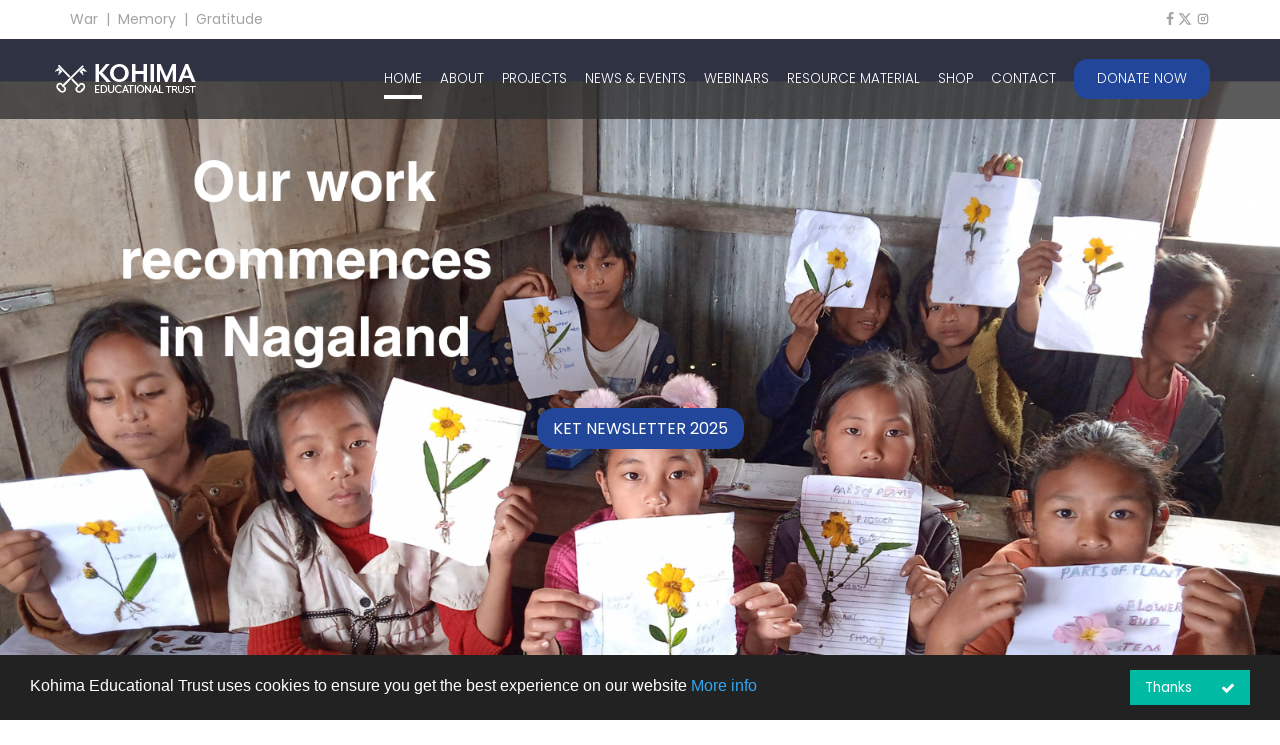

--- FILE ---
content_type: text/html; charset=UTF-8
request_url: https://kohimaeducationaltrust.net/
body_size: 6035
content:
<!DOCTYPE html>
<html lang="en" itemscope itemtype="http://schema.org/WebPage">

<head>
    <meta charset="utf-8">
	<meta http-equiv="X-UA-Compatible" content="IE=edge">
	<meta name="viewport" content="width=device-width, initial-scale=1">
    <link href="/assets/template/css/main.css?v=20211019" rel="stylesheet" type="text/css">
	<link href="https://fonts.googleapis.com/css?family=Poppins:300,400,700" rel="stylesheet">
	<meta name="google-site-verification" content="hUsOPQJZ3DqETjcNQSywjKXUrw1-q7HYNq5vgbH28yY" />

    <!--[if IE]>
      <link href="https://fonts.googleapis.com/css?family=Poppins:300" rel="stylesheet" type="text/css">
      <link href="https://fonts.googleapis.com/css?family=Poppins:600" rel="stylesheet" type="text/css">
      <link href="https://fonts.googleapis.com/css?family=Poppins:800" rel="stylesheet" type="text/css">
      <link href="https://fonts.googleapis.com/css?family=Poppins:900" rel="stylesheet" type="text/css">
    <![endif]-->

	<title>Home - Kohima Educational Trust</title>
	<meta name="description" content="">
	<link rel="canonical" href="https://www.kohimaeducationaltrust.org/" />
	<!-- Favicons -->
	<link rel="apple-touch-icon" sizes="144x144" href="/assets/template/images/favicons/apple-touch-icon.png">
	<link rel="icon" type="image/png" sizes="32x32" href="/assets/template/images/favicons/favicon-32x32.png">
	<link rel="icon" type="image/png" sizes="16x16" href="/assets/template/images/favicons/favicon-16x16.png">
	<link rel="manifest" href="/assets/template/images/favicons/site.webmanifest">
	<link rel="mask-icon" href="/assets/template/images/favicons/safari-pinned-tab.svg" color="#21469a">
	<link rel="shortcut icon" href="/assets/template/images/favicons/favicon.ico">
	<meta name="msapplication-TileColor" content="#21469a">
	<meta name="msapplication-config" content="/assets/template/images/favicons/browserconfig.xml">
	<meta name="theme-color" content="#21469a">



	<!-- Search Engine -->
	<meta name="image" content="">

	<!-- OG:Google+ -->
	<meta itemprop="name" content="Home - Kohima Educational Trust" />
	<meta itemprop="description" content="" />
	<meta itemprop="image" content="" />
	<meta property="og:image:secure_url" content=""/>

	<!-- Twitter -->
	<meta name="twitter:card" content="summary" />
	<meta name="twitter:title" content="Home - Kohima Educational Trust" />
	<meta name="twitter:description" content="" />
	<meta name="twitter:site" content="@KohimaEdTrust" />
	<meta name="twitter:creator" content="@KohimaEdTrust" />

	<!-- Twitter summary card with large image must be at least 280x150px -->
	<meta name="twitter:image" content="" />
	<meta name="twitter:image:alt" content="Home" />

	<!-- OG:General -->
	<meta property="og:title" content="Home - Kohima Educational Trust" />
	<meta property="og:description" content="" />
	<meta property="og:url" content="https://www.kohimaeducationaltrust.org/" />
	<meta property="og:site_name" content="Kohima Educational Trust" />
	<meta property="og:type" content="website" />
	<meta property="og:image" content="" />
	<meta property="og:locale" content="en_GB" />
	<script async src="https://www.googletagmanager.com/gtag/js?id=G-KBJM8X810P"></script>
	<script>
	  window.dataLayer = window.dataLayer || [];
	  function gtag(){dataLayer.push(arguments);}
	  gtag('js', new Date());
	
	  gtag('config', 'G-KBJM8X810P');
	</script>
	
	<script type="text/javascript">
	  var gaJsHost = (("https:" == document.location.protocol) ? "https://ssl." : "http://www.");
	  document.write(unescape("%3Cscript src='" + gaJsHost + "google-analytics.com/ga.js' type='text/javascript'%3E%3C/script%3E"));
	  </script>
	  <script type="text/javascript">
	  try {
	  var pageTracker = _gat._getTracker("UA-5795407-2");
	  pageTracker._trackPageview();
	  } catch(err) {}
	</script>
	<!-- Google tag (gtag.js) -->
	<!--<script async src="https://www.googletagmanager.com/gtag/js?id=G-SKVLH0MM4G"></script>
	<script>
	  window.dataLayer = window.dataLayer || [];
	  function gtag(){dataLayer.push(arguments);}
	  gtag('js', new Date());

	  gtag('config', 'G-SKVLH0MM4G');
	</script>-->
	<!-- Google tag (gtag.js) -->

	
</head>
<body>
    <div class="top-navigation">
    <div class="container">
        <div class="row">
            <div class="col-sm-3">War&nbsp;&nbsp;|&nbsp;&nbsp;Memory&nbsp;&nbsp;|&nbsp;&nbsp;Gratitude</div>
            <div class="col-sm-3 col-sm-offset-6">
                <div class="social">
                    <a href="https://www.facebook.com/KohimaEducationalTrust/" target="_blank"><i class="fa fa-facebook"></i></a>
                    <a href="https://x.com/KohimaEdTrust" target="_blank"><svg style="position:relative;top:2px;height:14px;" xmlns="http://www.w3.org/2000/svg" viewBox="0 0 512 512"><path fill="#a3a3a3" d="M389.2 48h70.6L305.6 224.2 487 464H345L233.7 318.6 106.5 464H35.8L200.7 275.5 26.8 48H172.4L272.9 180.9 389.2 48zM364.4 421.8h39.1L151.1 88h-42L364.4 421.8z"/></svg></a>
					<a href="https://www.instagram.com/kohimaeducationaltrust/" target="_blank" style="position:relative;top:2px;"><svg  xmlns="http://www.w3.org/2000/svg"  width="14"  height="14"  viewBox="0 0 24 24"  fill="none"  stroke="currentColor"  stroke-width="2"  stroke-linecap="round"  stroke-linejoin="round"  class="icon icon-tabler icons-tabler-outline icon-tabler-brand-instagram"><path stroke="none" d="M0 0h24v24H0z" fill="none"/><path d="M4 8a4 4 0 0 1 4 -4h8a4 4 0 0 1 4 4v8a4 4 0 0 1 -4 4h-8a4 4 0 0 1 -4 -4z" /><path d="M9 12a3 3 0 1 0 6 0a3 3 0 0 0 -6 0" /><path d="M16.5 7.5v.01" /></svg></a>
                </div>

            </div>
        </div>
    </div>
</div>
<div class="header" data-spy="affix" data-offset-top="39">
    <div class="container menu-row">
        <div class="row">
            <div class="col-sm-2 col-md-1 col-lg-2 logo-container">
                <a href="https://www.kohimaeducationaltrust.org/"><img src="/assets/template/images/header-logo.png" class="logo" alt="Kohima Educational Trust" /></a>
            </div>
            <div class="mobile-toggle js-mobile-toggle">
                <div class="line line-1"></div>
                <div class="line line-2"></div>
                <div class="line line-3"></div>
            </div>
            <div class="col-sm-10 col-md-11 col-lg-10 menu-container clearfix js-menu">
                <ul class="list-inline menus">
                    <li><a href="https://www.kohimaeducationaltrust.org/" class="active">HOME <i class="mobile-arrow fa fa-chevron-right"></i></a></li>
					<li>
						<a href="https://www.kohimaeducationaltrust.org/about" class="has-submenu js-has-submenu" ">ABOUT  <i class="mobile-arrow fa fa-chevron-right"></i></a>
						<div class="mobile-submenu-view js-mobile-submenu-view"></div>
                      <div class="submenu sectors-businesses">
                          <div class="menu-columns">
                              <div class="column">
                                <ul class="submenu-items">
                                    <li><a href="https://www.kohimaeducationaltrust.org/about#kohima">Kohima</a></li>
                                    <li><a href="https://www.kohimaeducationaltrust.org/about#the-nagas">The Nagas</a></li>
                                    <li><a href="https://www.kohimaeducationaltrust.org/about#our-founder">Our Founder</a></li>
                                    <li><a href="https://www.kohimaeducationaltrust.org/about/the-trustees">Trustees</a></li>
                                    <li><a href="https://www.kohimaeducationaltrust.org/about/the-kes-advisory-board">KES Members</a></li>
									<li><a href="https://www.kohimaeducationaltrust.org/about/our-finances">Our Finances</a></li>
                                </ul>
                              </div>
                          </div>
                      </div>
					</li>
                    <li><a href="https://www.kohimaeducationaltrust.org/projects" class="has-submenu js-has-submenu" ">PROJECTS  <i class="mobile-arrow fa fa-chevron-right"></i></a>
					  <div class="mobile-submenu-view js-mobile-submenu-view"></div>
						<div class="submenu sectors-businesses">
							<div class="menu-columns">
								<div class="column">
								  <ul class="submenu-items">
								  	<li><a href="https://www.kohimaeducationaltrust.org/projects#current"><b>Current Projects</b></a></li>
									<li><a href="https://www.kohimaeducationaltrust.org/projects/mobile-teaching-unit">Mobile Teaching Unit</a></li>
									<li><a href="https://www.kohimaeducationaltrust.org/projects/overseas-naga-bursaries">Overseas Naga Bursaries</a></li>
								  	<li><a href="https://www.kohimaeducationaltrust.org/projects/book-of-remembrance">Book of Remembrance</a></li>
									<li><a href="https://www.kohimaeducationaltrust.org/projects/2021-gordon-graham-prize-for-naga-literature">Gordon Graham Prize for Naga Literature</a></li>
									<li><a href="https://www.kohimaeducationaltrust.org/projects#legacy"><b>Legacy Projects</b></a></li>
								    <li><a href="https://www.kohimaeducationaltrust.org/projects/mind-your-health-2020">Mind Your Health Workshops</a></li>
									<li><a href="https://www.kohimaeducationaltrust.org/projects/opening-of-the-ket-hostel-at-pangsha">Pangsha weekly-boarding hostel</a></li>
									<li><a href="https://www.kohimaeducationaltrust.org/projects/projects-to-support-schools">Dictionaries for Schools</a></li>
									<li><a href="https://www.kohimaeducationaltrust.org/projects/essay-competition-in-kohima">Essay Competition in Kohima</a></li>
									<li><a href="https://www.kohimaeducationaltrust.org/projects/the-road-to-kohima">Books of Interest</a></li>
									<li><a href="https://www.kohimaeducationaltrust.org/projects/scholarships">Scholarships</a></li>
								  </ul>
								</div>
							</div>
						</div>
					</li>
					<li>
						<a href="https://www.kohimaeducationaltrust.org/news-and-events" class="has-submenu js-has-submenu" ">NEWS & EVENTS  <i class="mobile-arrow fa fa-chevron-right"></i></a>
						<div class="mobile-submenu-view js-mobile-submenu-view"></div>
                      <div class="submenu sectors-businesses">
                          <div class="menu-columns">
                              <div class="column">
                                <ul class="submenu-items">
                                    <li><a href="https://www.kohimaeducationaltrust.org/news-and-events#news_uk">News UK</a></li>
                                    <li><a href="https://www.kohimaeducationaltrust.org/news-and-events#news_nagaland">News Nagaland</a></li>
                                    <li><a href="https://www.kohimaeducationaltrust.org/news-and-events#events_upcoming">Upcoming Events</a></li>
                                    <li><a href="https://www.kohimaeducationaltrust.org/news-and-events#events_recent">Recent Events</a></li>
                                </ul>
                              </div>
                          </div>
                      </div>
					</li>
					<li>
						<a href="https://www.kohimaeducationaltrust.org/news-and-events/webinars" class="has-submenu js-has-submenu" ">WEBINARS  <i class="mobile-arrow fa fa-chevron-right"></i></a>
						<div class="mobile-submenu-view js-mobile-submenu-view"></div>
                      <div class="submenu sectors-businesses">
                          <div class="menu-columns">
                              <div class="column">
                                <ul class="submenu-items">
								    <li><a href="https://kohimaeducationaltrust.net/news-and-events/webinars/managing-the-media-in-the-india-burma-war-1941-45">Managing the Media in the India-Burma War 1941-45</a></li>
<li><a href="https://kohimaeducationaltrust.net/news-and-events/webinars/upcoming-webinar-dates">Webinar Schedule 2026</a></li>
<li><a href="https://kohimaeducationaltrust.net/news-and-events/webinars/jungle-warrior-the-story-of-soe-commander-lt-col-edgar-peacock">Jungle Warrior: The Story of SOE Commander Lt Col Edgar Peacock</a></li>
<li><a href="https://kohimaeducationaltrust.net/news-and-events/webinars/duplicate-of-uncertain-outcomes-tales-of-downed-airmen-in-burma">Uncertain Outcomes: Tales of Downed Airmen in Burma</a></li>
<li><a href="https://kohimaeducationaltrust.net/news-and-events/webinars/thunder-run-meiktila-1945">Thunder Run: Meiktila 1945</a></li>
									<li><a href="https://www.kohimaeducationaltrust.org/news-and-events/webinars#news_uk">More...</a></li>
                                </ul>
                              </div>
                          </div>
                      </div>
					</li>

					<li>
						<a href="https://www.kohimaeducationaltrust.org/resource-material" class="has-submenu js-has-submenu" ">RESOURCE MATERIAL  <i class="mobile-arrow fa fa-chevron-right"></i></a>
						<div class="mobile-submenu-view js-mobile-submenu-view"></div>
                      <div class="submenu sectors-businesses">
                          <div class="menu-columns">
                              <div class="column">
                                <ul class="submenu-items">
									<li><a href="https://www.kohimaeducationaltrust.org/resource-material?area=accounts">Accounts</a></li>
									<li><a href="https://www.kohimaeducationaltrust.org/resource-material?area=anniversaries">Anniversaries</a></li>
									<li><a href="https://www.kohimaeducationaltrust.org/resource-material?area=dvds">Films</a></li>
									<li><a href="https://www.kohimaeducationaltrust.org/resource-material?area=donation-forms">Donation Forms</a></li>
									<li><a href="https://www.kohimaeducationaltrust.org/resource-material?area=founder">Founder</a></li>
									<li><a href="https://www.kohimaeducationaltrust.org/resource-material?area=leaflets">About KET</a></li>
									<li><a href="https://www.kohimaeducationaltrust.org/resource-material?area=newsletters">Newsletters</a></li>
									<li><a href="https://www.kohimaeducationaltrust.org/resource-material?area=nagaland">Nagaland and the Nagas</a></li>
									<li><a href="https://www.kohimaeducationaltrust.org/resource-material?area=policies">Policies</a></li>
									<li><a href="https://www.kohimaeducationaltrust.org/resource-material?area=useful-links">Further Reading</a></li>
									<li><a href="https://www.kohimaeducationaltrust.org/resource-material?area=battle-of-kohima">The Battle of Kohima</a></li>
                                </ul>
                              </div>
                          </div>
                      </div>
					</li>
                    <li>
						<a href="https://www.kohimaeducationaltrust.org/shop" class="has-submenu js-has-submenu" ">SHOP  <i class="mobile-arrow fa fa-chevron-right"></i></a>
						<div class="mobile-submenu-view js-mobile-submenu-view"></div>
                      <div class="submenu sectors-businesses">
                          <div class="menu-columns">
                              <div class="column">
                                <ul class="submenu-items">
									<li><a href="https://www.kohimaeducationaltrust.org/shop#jewellery">Jewellery</a></li>
									<li><a href="https://www.kohimaeducationaltrust.org/shop#3dprints">3-D Printed Gifts</a></li>
									<li><a href="https://www.kohimaeducationaltrust.org/shop#bags">Bags</a></li>
									<li><a href="https://www.kohimaeducationaltrust.org/shop#clothing">Clothing</a></li>
									<li><a href="https://www.kohimaeducationaltrust.org/shop#books-new-in">Books: New In</a></li>
									<li><a href="https://www.kohimaeducationaltrust.org/shop#books-second-hand">Books: Second Hand</a></li>
									<li><a href="https://www.kohimaeducationaltrust.org/shop#books-about-nagaland">Books about Nagaland</a></li>
                                    <li><a href="https://www.kohimaeducationaltrust.org/shop#dvds">DVDS and Audio Books</a></li>
									<li><a href="https://www.kohimaeducationaltrust.org/shop#kohima-gifts">Kohima Gifts</a></li>
								    <li><a href="https://www.kohimaeducationaltrust.org/shop#cards">Handmade Greetings Cards</a></li>
									<li><a href="https://www.kohimaeducationaltrust.org/shop#other">Christmas Cards &amp; Gifts</a></li>
                                </ul>
                              </div>
                          </div>
                      </div>
					</li>
                    <li><a href="https://www.kohimaeducationaltrust.org/contact" >CONTACT  <i class="mobile-arrow fa fa-chevron-right"></i></a></li>
                    <li class="donate-container"><a href="https://www.kohimaeducationaltrust.org/donate" class="donate">DONATE NOW  <i class="mobile-arrow fa fa-chevron-right"></i></a></li>
                </ul>
            </div>
        </div>
    </div>
</div>


<div id="slider-banner" class="cb-slider-banner carousel slide" data-ride="carousel" data-interval="false">
    <div class="carousel-inner" role="listbox">
        <div class="fake-container">
            <div class="container">
                <ol class="carousel-indicators">
					<li data-target="#slider-banner" data-slide-to="0" class="active"></li><li data-target="#slider-banner" data-slide-to="1" class=""></li><li data-target="#slider-banner" data-slide-to="2" class=""></li>

                </ol>
                <div class="explore js-explore">
                    <a href="#"><span></span>Explore</a>
                </div>
            </div>
        </div>
		<div class="item active">
	
	
	 <div class="image" style="background-image:url('assets/uploads/banners/WEBSITE_Kohima_80th_Anniversary_Weekend_at_the_National_Army_Museum_21_x_14.8_cm_Twitter_Post_6.png');"></div>
	
	<div class="container">
		<div class="slide-outer">
			<div class="slide-inner">
				<img src="" class="img-responsive center-block jackInTheBox"/>
				<a class="button delta fadeInUp" href="https://www.kohimaeducationaltrust.net/resource-material/documents/ket-newsletter-2025.pdf">KET Newsletter 2025</a>
			</div>
		</div>
	</div>
</div><div class="item ">
	
	
	 <div class="image" style="background-image:url('assets/uploads/banners/home.jpg');"></div>
	
	<div class="container">
		<div class="slide-outer">
			<div class="slide-inner">
				<img src="assets/uploads/banners/home-title.png" class="img-responsive center-block jackInTheBox"/>
				<a class="button kappa fadeInUp" href="https://www.kohimaeducationaltrust.org/about">ABOUT THE TRUST</a>
			</div>
		</div>
	</div>
</div><div class="item ">
	
	
	 <div class="image" style="background-image:url('assets/uploads/banners/WEBSITE_Kohima_80th_Anniversary_Weekend_at_the_National_Army_Museum_21_x_14.8_cm_4.png');"></div>
	
	<div class="container">
		<div class="slide-outer">
			<div class="slide-inner">
				<img src="" class="img-responsive center-block jackInTheBox"/>
				<a class="button delta fadeInUp" href="https://www.kohimaeducationaltrust.net/news-and-events/events/an-evening-of-remembrance">An Evening of Remembrance </a>
			</div>
		</div>
	</div>
</div>

    </div>
</div>




<div class="full-width section-padding     " id="">
    <div class="container">
        <div class="row layout-columns " id="">
    
    <div class="    col-sm-5 col-sm-offset-1 col-xs-12    text-right">
        <div class="cb-heading"><h2 class="h2   " >The purpose of the trust is to provide educational assistance to the young people of Nagaland, India.</h2></div>
    </div>
    
    
<div class="    col-sm-6  col-xs-12  ">
        <div class="cb-richtext"><p>As the veterans planned their final reunion in 2004, they resolved to found the Kohima Educational Trust (KET) as a debt of honour to the Naga people. The trust is seen by its founders both as a means of sustaining the memory of the courage and sacrifice of those who fought and died in the battle, and of honouring the Nagas who were their allies in the war through assisting the education of succeeding generations of Naga children.</p></div>

<a href="https://www.kohimaeducationaltrust.org/about" class="button delta" target="_blank">Find out more</a>

<div class="cb-richtext"><p>&nbsp;</p>
<p>The Kohima Educational Trust is on Facebook, Twitter and Instagram - please click the buttons below to go straight to our pages.</p></div>

<a href="https://www.facebook.com/KohimaEducationalTrust/" class="button delta" target="_blank">Facebook</a>

<a href="https://x.com/KohimaEdTrust" class="button " target="_blank">X (formerly Twitter)</a>

<a href="https://www.instagram.com/kohimaeducationaltrust/" class="button gamma" target="_blank">Instagram</a>

<div class="cb-richtext"></div>
    </div>
    
</div>


    </div>
</div>

<div class="cb-donation-banner">
    <a href="https://www.kohimaeducationaltrust.org/donate" oldhref="https://www.kohimaeducationaltrust.org/donate">Donate to support our work</a>
</div>

<div class="full-width section-padding     " id="">
    <div class="container">
        <div class="row">
	<div class="col-sm-6 col-md-4">
	<div class="cta-vertical">
		<div class="image" style="background-image:url('/assets/components/phpthumbof/cache/bobcook%202.4b2500c70234cefef13fc29312a7feb0.jpg');">
			<a href="https://kohimaeducationaltrust.net/donate" class="cta" style="display:none;">DONATE NOW +</a>
		</div>
		<div class="bottom">
			<div class="title">Lecture at the Royal Hospital Chelsea</div>
			<div class="text">The Battle of the Tennis Court: Kohima, April – June 1944 -  by Bob Cook</div>
			<div class="read-more">
				<a class="button beta case-standard small" href="https://kohimaeducationaltrust.net/news-and-events/events/talk-at-the-royal-hospital-chelsea">Learn more</a>
			</div>
		</div>
	</div>
</div>
<div class="col-sm-6 col-md-4">
	<div class="cta-vertical">
		<div class="image" style="background-image:url('/assets/components/phpthumbof/cache/Mobile%20Teaching%20Unit.d4a91da49c5021766012f375d10eed54.png');">
			<a href="https://kohimaeducationaltrust.net/donate" class="cta" style="display:none;">DONATE NOW +</a>
		</div>
		<div class="bottom">
			<div class="title">Mobile Teaching Unit: New KET project in Nagaland</div>
			<div class="text">The Mobile Teaching Unit will reach between 900 and 1,000 children aged between eight and fourteen.</div>
			<div class="read-more">
				<a class="button beta case-standard small" href="https://kohimaeducationaltrust.net/news-and-events/news/mobile-teaching-unit-new-ket-project-in-nagaland">Learn more</a>
			</div>
		</div>
	</div>
</div>
<div class="col-sm-6 col-md-4">
	<div class="cta-vertical">
		<div class="image" style="background-image:url('/assets/components/phpthumbof/cache/IMG_1220.8c767da6a760f6b40f81ac146ba4a91a.jpg');">
			<a href="https://kohimaeducationaltrust.net/donate" class="cta" style="display:none;">DONATE NOW +</a>
		</div>
		<div class="bottom">
			<div class="title">Kohima Commemoration Service 2025</div>
			<div class="text">A service took place to remember the battles of Kohima, Imphal and VJ 80th anniversary</div>
			<div class="read-more">
				<a class="button beta case-standard small" href="https://kohimaeducationaltrust.net/news-and-events/events/kohima-commemoration-service-2025">Learn more</a>
			</div>
		</div>
	</div>
</div>
</div>
    </div>
</div>



  <div class="cb-newsletter-signup">
    <div class="container">
	  
      <div class="row js-signup-area">
        <div class="col-sm-12 col-md-5">
          <p>Sign up to our newsletter</p>
        </div>
        <div class="col-sm-12 col-md-7">
          <form id="newsletterSignup" class="form" method="POST" action="">
            <input type="hidden" name="email_address">
            <input type="hidden" name="newsletterSignup" value="1">
              <div class="row">
                <div class="form-group col-sm-8">
                    <input type="email" class="form-control" name="email" required="required" placeholder="Email Address" value="">
                </div>
                <div class="form-group col-sm-4">
                  <button class="button" type="submit">Submit</button>
                </div>
              </div>
          </form>
        </div>
      </div>
	  
    </div>
  </div>

<div class="cb-in-page-banner" style="background-image:url('/assets/uploads/in-page-banners/scholarships.jpg');">
    <div class="gradient"></div>
    <div class="container">
        <div class="valign">
            <div class="valign-content">
                <h2>Donate to support our work</h2>
                <a class="button" href="https://www.kohimaeducationaltrust.org/donate">DONATE</a>
            </div>
        </div>
    </div>
</div>

<div class="full-width    bg-eta   " id="">
    <div class="container">
        <div class="cb-latest-projects-overview">
    <div class="container">
        <h2>Latest Projects</h2>
        <div class="row">
			<div class="col-sm-4 project">
	<div class="row">
		<div class="col-xs-4">
			<span class="large-number">01.</span>
		</div>
		<div class="col-xs-8">
			<p>Educational support for villages in eastern Nagaland</p>
			<a href="https://kohimaeducationaltrust.net/projects/mobile-teaching-unit">READ MORE</a>
		</div>
	</div>
</div>
<div class="col-sm-4 project">
	<div class="row">
		<div class="col-xs-4">
			<span class="large-number">02.</span>
		</div>
		<div class="col-xs-8">
			<p>A new initiative offering financial assistance to tertiary level  (Bachelors, Masters or PHD) students of recent Naga heritage.</p>
			<a href="https://kohimaeducationaltrust.net/projects/overseas-naga-bursaries">READ MORE</a>
		</div>
	</div>
</div>
<div class="col-sm-4 project">
	<div class="row">
		<div class="col-xs-4">
			<span class="large-number">03.</span>
		</div>
		<div class="col-xs-8">
			<p>Stories from those who fought at Kohima, Imphal and the Burma Campaign.</p>
			<a href="https://kohimaeducationaltrust.net/projects/book-of-remembrance">READ MORE</a>
		</div>
	</div>
</div>
        </div>
    </div>
</div>

    </div>
</div>
<div class="footer">
    <div class="container">
        <div class="col-sm-6 col-md-8 col-lg-5">
            <ul class="social-icons list-inline">
                <li><a href="https://www.facebook.com/KohimaEducationalTrust/" target="_blank"><i class="fa fa-facebook"></i></a></li>
                <li><a href="https://x.com/KohimaEdTrust" target="_blank"><svg style="position:relative;top:2px;height:21px;" xmlns="http://www.w3.org/2000/svg" viewBox="0 0 512 512"><path fill="#a3a3a3" d="M389.2 48h70.6L305.6 224.2 487 464H345L233.7 318.6 106.5 464H35.8L200.7 275.5 26.8 48H172.4L272.9 180.9 389.2 48zM364.4 421.8h39.1L151.1 88h-42L364.4 421.8z"/></svg></a></li>
				<li><a href="https://www.instagram.com/kohimaeducationaltrust/" target="_blank" style="position:relative;top:3px;"><svg  xmlns="http://www.w3.org/2000/svg"  width="24"  height="24"  viewBox="0 0 24 24"  fill="none"  stroke="currentColor"  stroke-width="2"  stroke-linecap="round"  stroke-linejoin="round"  class="icon icon-tabler icons-tabler-outline icon-tabler-brand-instagram"><path stroke="none" d="M0 0h24v24H0z" fill="none"/><path d="M4 8a4 4 0 0 1 4 -4h8a4 4 0 0 1 4 4v8a4 4 0 0 1 -4 4h-8a4 4 0 0 1 -4 -4z" /><path d="M9 12a3 3 0 1 0 6 0a3 3 0 0 0 -6 0" /><path d="M16.5 7.5v.01" /></svg></a></li>

            </ul>
            <p>&copy; Copyright 2026 Kohima Educational Trust</p>
            <p>Registered Charity 1188382 All Rights Reserved<br />
            <a href="https://www.kohimaeducationaltrust.org/resource-material?area=policies">Policies</a> | <a href="https://www.kohimaeducationaltrust.org/sitemap.xml">Site map</a></p>
        </div>
        <div class="col-sm-6 col-md-4 col-lg-2 col-lg-offset-5">
            <img src="/assets/template/images/footer-keys.png" alt="Kohima Educational Trust" class="pull-right keys"/>
        </div>
    </div>
</div>
<script>
window.cookieconsent_options = {
	"message": "Kohima Educational Trust uses cookies to ensure you get the best experience on our website",
	"dismiss": "Thanks <i class='fa fa-check'></i>",
	"learnMore": "More info",
	"link": "https://www.kohimaeducationaltrust.org/privacy-policy",
	"theme": ""
};
</script>
<script src="/assets/template/scripts/app.js?v=20211019"></script>

	  <script>$([document.documentElement, document.body]).animate({scrollTop: $(".js-newsletter-signup-success").offset().top}, 800);</script>
	  
</body>

</html>